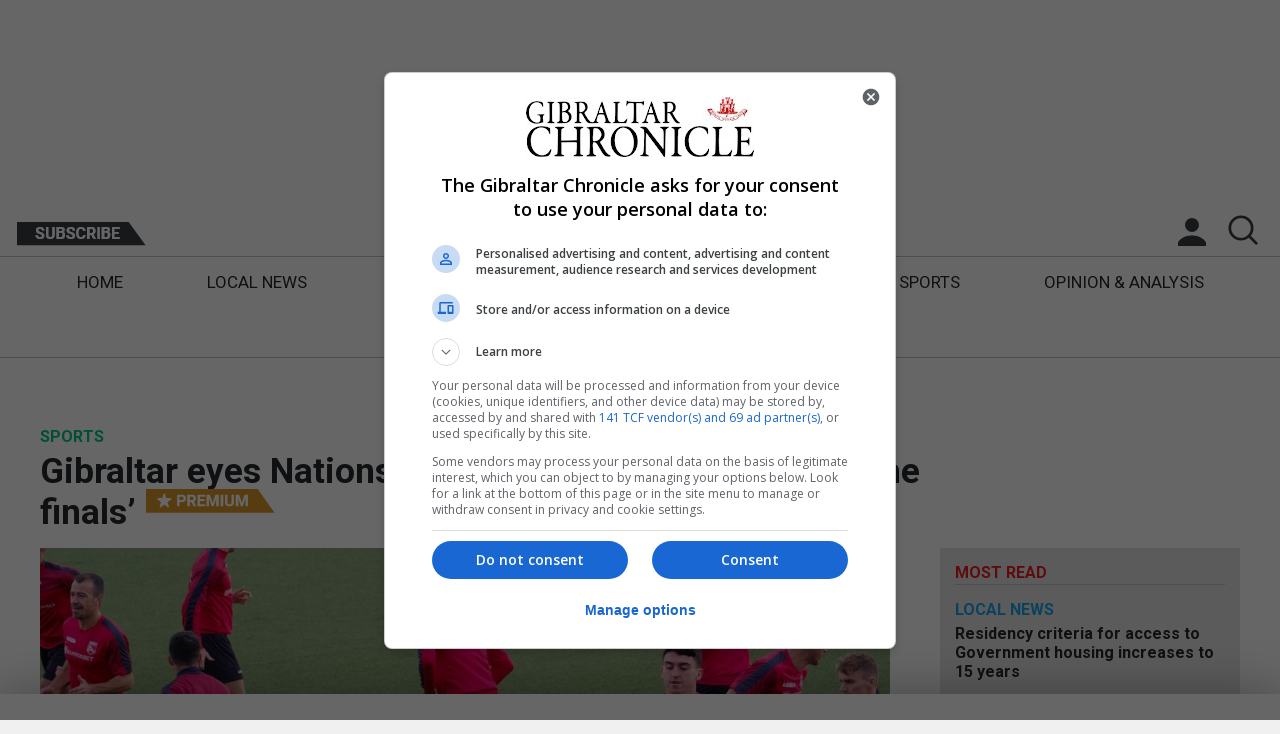

--- FILE ---
content_type: text/html; charset=UTF-8
request_url: https://www.chronicle.gi/gibraltar-eyes-nations-league-promotion-in-final-of-the-finals/
body_size: 10948
content:

<!DOCTYPE html>
<html lang="en">
<head>
    <meta charset="utf-8">
	<meta http-equiv="X-UA-Compatible" content="IE=edge">
    <meta name="viewport" content="width=device-width, initial-scale=1, maximum-scale=1, user-scalable=0"/>
	<title>  Gibraltar eyes Nations League promotion in ‘final of the finals’</title>
	<meta name="format-detection" content="telephone=no">
	<meta name="description" content="Gibraltar’s national football team will on Tuesday play the final match of the Nations League D2 Group, its last chance to secure promotion.

The result of the much-anticipated game will decide whether Gibraltar or rivals Liechtenstein are promot... " />
			
		<meta property="og:description" content="Gibraltar’s national football team will on Tuesday play the final match of the Nations League D2 Group, its last chance to secure promotion.

The result of the much-anticipated game will decide whether Gibraltar or rivals Liechtenstein are promot...">
		<meta property="og:title" content="Gibraltar eyes Nations League promotion in ‘final of the finals’">
		<meta property="og:url" content="https://www.chronicle.gi/gibraltar-eyes-nations-league-promotion-in-final-of-the-finals/">
	
	<meta property='og:image' content='https://www.chronicle.gi/wp-content/uploads/2020/11/WhatsApp-Image-2020-11-16-at-20.38.47.jpeg' /><meta name='twitter:image' content='https://www.chronicle.gi/wp-content/uploads/2020/11/WhatsApp-Image-2020-11-16-at-20.38.47.jpeg' />
		<meta name="twitter:card" content="summary_large_image" />
		<meta name="twitter:description" content="Gibraltar’s national football team will on Tuesday play the final match of the Nations League D2 Group, its last chance to secure promotion.

The result of the much-anticipated game will decide whether Gibraltar or rivals Liechtenstein are promot..." />
		<meta name="twitter:title" content="Gibraltar eyes Nations League promotion in ‘final of the finals’" />
		<meta name="twitter:site" content="Gibraltar Chronicle" />
		<meta name="twitter:creator" content="@therealdanvega" />

	    
    <!-- Favicons for all devices -->
	<link rel="apple-touch-icon" sizes="180x180" href="apple-touch-icon.png">
	<link rel="icon" type="image/png" sizes="32x32" href="favicon-32x32.png">
	<link rel="icon" type="image/png" sizes="16x16" href="favicon-16x16.png">
	<link rel="manifest" href="site.webmanifest">
	<link rel="mask-icon" href="safari-pinned-tab.svg" color="#ed1c24">
	<meta name="msapplication-TileColor" content="#ffffff">
	<meta name="theme-color" content="#ffffff">
	<!-- End Of Favicons for all devices -->
	<!-- Roboto Font -->
	<link href="https://fonts.googleapis.com/css?family=Roboto:400,700" rel="stylesheet">
	<!-- My Styles -->
    <link rel="stylesheet" href="https://www.chronicle.gi/wp-content/themes/gbChron/style.css?v=1.4">
	<!-- Google Hosted JQuery -->
	<script src="https://ajax.googleapis.com/ajax/libs/jquery/3.3.1/jquery.min.js"></script>
	<!-- Used For Detecting Ad Block -->
	<script type="text/javascript" src="https://www.chronicle.gi/wp-content/themes/gbChron/scripts/ads.js"></script>
	<!-- My Scripts -->	
	<script src="https://www.chronicle.gi/wp-content/themes/gbChron/scripts/scripts.js?v=1.4" type="text/javascript"></script>
	<!-- Bootstrap JS -->
	<script src="https://www.chronicle.gi/wp-content/themes/gbChron/scripts/bootstrap-carousel.min.js?v=1.4" type="text/javascript"></script>
	<!-- Bootstrap CSS -->
	<link href="https://www.chronicle.gi/wp-content/themes/gbChron/css/bootstrap-carousel.css?v=1.4" />
    <link rel='dns-prefetch' href='//s.w.org' />
<link rel="alternate" type="application/rss+xml" title="Gibraltar Chronicle &raquo; Gibraltar eyes Nations League promotion in ‘final of the finals’ Comments Feed" href="https://www.chronicle.gi/gibraltar-eyes-nations-league-promotion-in-final-of-the-finals/feed/" />
		<script type="text/javascript">
			window._wpemojiSettings = {"baseUrl":"https:\/\/s.w.org\/images\/core\/emoji\/12.0.0-1\/72x72\/","ext":".png","svgUrl":"https:\/\/s.w.org\/images\/core\/emoji\/12.0.0-1\/svg\/","svgExt":".svg","source":{"concatemoji":"https:\/\/www.chronicle.gi\/wp-includes\/js\/wp-emoji-release.min.js?ver=5.2.3"}};
			!function(a,b,c){function d(a,b){var c=String.fromCharCode;l.clearRect(0,0,k.width,k.height),l.fillText(c.apply(this,a),0,0);var d=k.toDataURL();l.clearRect(0,0,k.width,k.height),l.fillText(c.apply(this,b),0,0);var e=k.toDataURL();return d===e}function e(a){var b;if(!l||!l.fillText)return!1;switch(l.textBaseline="top",l.font="600 32px Arial",a){case"flag":return!(b=d([55356,56826,55356,56819],[55356,56826,8203,55356,56819]))&&(b=d([55356,57332,56128,56423,56128,56418,56128,56421,56128,56430,56128,56423,56128,56447],[55356,57332,8203,56128,56423,8203,56128,56418,8203,56128,56421,8203,56128,56430,8203,56128,56423,8203,56128,56447]),!b);case"emoji":return b=d([55357,56424,55356,57342,8205,55358,56605,8205,55357,56424,55356,57340],[55357,56424,55356,57342,8203,55358,56605,8203,55357,56424,55356,57340]),!b}return!1}function f(a){var c=b.createElement("script");c.src=a,c.defer=c.type="text/javascript",b.getElementsByTagName("head")[0].appendChild(c)}var g,h,i,j,k=b.createElement("canvas"),l=k.getContext&&k.getContext("2d");for(j=Array("flag","emoji"),c.supports={everything:!0,everythingExceptFlag:!0},i=0;i<j.length;i++)c.supports[j[i]]=e(j[i]),c.supports.everything=c.supports.everything&&c.supports[j[i]],"flag"!==j[i]&&(c.supports.everythingExceptFlag=c.supports.everythingExceptFlag&&c.supports[j[i]]);c.supports.everythingExceptFlag=c.supports.everythingExceptFlag&&!c.supports.flag,c.DOMReady=!1,c.readyCallback=function(){c.DOMReady=!0},c.supports.everything||(h=function(){c.readyCallback()},b.addEventListener?(b.addEventListener("DOMContentLoaded",h,!1),a.addEventListener("load",h,!1)):(a.attachEvent("onload",h),b.attachEvent("onreadystatechange",function(){"complete"===b.readyState&&c.readyCallback()})),g=c.source||{},g.concatemoji?f(g.concatemoji):g.wpemoji&&g.twemoji&&(f(g.twemoji),f(g.wpemoji)))}(window,document,window._wpemojiSettings);
		</script>
		<style type="text/css">
img.wp-smiley,
img.emoji {
	display: inline !important;
	border: none !important;
	box-shadow: none !important;
	height: 1em !important;
	width: 1em !important;
	margin: 0 .07em !important;
	vertical-align: -0.1em !important;
	background: none !important;
	padding: 0 !important;
}
</style>
	<link rel='stylesheet' id='wp-block-library-css'  href='https://www.chronicle.gi/wp-includes/css/dist/block-library/style.min.css?ver=5.2.3' type='text/css' media='all' />
<link rel='stylesheet' id='cookie-law-info-css'  href='https://www.chronicle.gi/wp-content/plugins/cookie-law-info/public/css/cookie-law-info-public.css?ver=1.8.1' type='text/css' media='all' />
<link rel='stylesheet' id='cookie-law-info-gdpr-css'  href='https://www.chronicle.gi/wp-content/plugins/cookie-law-info/public/css/cookie-law-info-gdpr.css?ver=1.8.1' type='text/css' media='all' />
<link rel='stylesheet' id='fvp-frontend-css'  href='https://www.chronicle.gi/wp-content/plugins/featured-video-plus/styles/frontend.css?ver=2.3.3' type='text/css' media='all' />
<link rel='stylesheet' id='wordpress-popular-posts-css-css'  href='https://www.chronicle.gi/wp-content/plugins/wordpress-popular-posts/public/css/wpp.css?ver=4.2.2' type='text/css' media='all' />
<script type='text/javascript' src='https://www.chronicle.gi/wp-includes/js/jquery/jquery.js?ver=1.12.4-wp'></script>
<script type='text/javascript' src='https://www.chronicle.gi/wp-includes/js/jquery/jquery-migrate.min.js?ver=1.4.1'></script>
<script type='text/javascript'>
/* <![CDATA[ */
var Cli_Data = {"nn_cookie_ids":[],"cookielist":[]};
var log_object = {"ajax_url":"https:\/\/www.chronicle.gi\/wp-admin\/admin-ajax.php"};
/* ]]> */
</script>
<script type='text/javascript' src='https://www.chronicle.gi/wp-content/plugins/cookie-law-info/public/js/cookie-law-info-public.js?ver=1.8.1'></script>
<script type='text/javascript' src='https://www.chronicle.gi/wp-content/plugins/featured-video-plus/js/jquery.fitvids.min.js?ver=master-2015-08'></script>
<script type='text/javascript'>
/* <![CDATA[ */
var fvpdata = {"ajaxurl":"https:\/\/www.chronicle.gi\/wp-admin\/admin-ajax.php","nonce":"60e58f0ce1","fitvids":"1","dynamic":"","overlay":"","opacity":"0.75","color":"b","width":"640"};
/* ]]> */
</script>
<script type='text/javascript' src='https://www.chronicle.gi/wp-content/plugins/featured-video-plus/js/frontend.min.js?ver=2.3.3'></script>
<script type='text/javascript'>
/* <![CDATA[ */
var wpp_params = {"sampling_active":"1","sampling_rate":"5","ajax_url":"https:\/\/www.chronicle.gi\/wp-json\/wordpress-popular-posts\/v1\/popular-posts\/","ID":"72482","token":"944b407456","debug":"1"};
/* ]]> */
</script>
<script type='text/javascript' src='https://www.chronicle.gi/wp-content/plugins/wordpress-popular-posts/public/js/wpp-4.2.0.min.js?ver=4.2.2'></script>
<link rel='https://api.w.org/' href='https://www.chronicle.gi/wp-json/' />
<link rel="EditURI" type="application/rsd+xml" title="RSD" href="https://www.chronicle.gi/xmlrpc.php?rsd" />
<link rel="wlwmanifest" type="application/wlwmanifest+xml" href="https://www.chronicle.gi/wp-includes/wlwmanifest.xml" /> 
<link rel='prev' title='Govt says TG criticism on trees is ‘unreasonable’' href='https://www.chronicle.gi/govt-says-tg-criticism-on-trees-is-unreasonable/' />
<link rel='next' title='Airfield exercise tests response to major incident' href='https://www.chronicle.gi/airfield-exercise-tests-response-to-major-incident/' />
<meta name="generator" content="WordPress 5.2.3" />
<link rel="canonical" href="https://www.chronicle.gi/gibraltar-eyes-nations-league-promotion-in-final-of-the-finals/" />
<link rel='shortlink' href='https://www.chronicle.gi/?p=72482' />
<link rel="alternate" type="application/json+oembed" href="https://www.chronicle.gi/wp-json/oembed/1.0/embed?url=https%3A%2F%2Fwww.chronicle.gi%2Fgibraltar-eyes-nations-league-promotion-in-final-of-the-finals%2F" />
<link rel="alternate" type="text/xml+oembed" href="https://www.chronicle.gi/wp-json/oembed/1.0/embed?url=https%3A%2F%2Fwww.chronicle.gi%2Fgibraltar-eyes-nations-league-promotion-in-final-of-the-finals%2F&#038;format=xml" />
		<script type="text/javascript">
			var cli_flush_cache=2;
		</script>
			<!-- Category Colours -->
		<style type="text/css">
		.tag-ts {
			color: #ed1c24;
		}
		.twip {
			color: #0c084c;
		}
		.section-title.twip {
			border-bottom: 2px solid #0c084c;
		}
		.single-cat-blocks .opinion-author-init {
			background-color: rgba(237, 28, 36, 0.5)		}
		.op-main-article, .triple-opinion-single, .dual-block-single, .quad-opinion-single, .single-no-img-block-single {
			background-color: rgba(237, 28, 36, 0.2);
		}

		.op-tim{
			background-color: rgba(237, 28, 36, 0.2);
			border:none;
			padding:15px;
			flex-grow:1;
		}

		.section-title.category-6 { border-bottom: 2px solid #002ca0; } .category-6 { color:#002ca0; } .section-title.category-3 { border-bottom: 2px solid #1e73be; } .category-3 { color:#1e73be; } .section-title.category-20 { border-bottom: 2px solid #dd744d; } .category-20 { color:#dd744d; } .section-title.category-25 { border-bottom: 2px solid #13a6ef; } .category-25 { color:#13a6ef; } .section-title.category-120 { border-bottom: 2px solid #b2035d; } .category-120 { color:#b2035d; } .section-title.category-4 { border-bottom: 2px solid #dd3333; } .category-4 { color:#dd3333; } .section-title.category-10 { border-bottom: 2px solid #00c786; } .category-10 { color:#00c786; } .section-title.category-89 { border-bottom: 2px solid #02a895; } .category-89 { color:#02a895; } .section-title.category-1 { border-bottom: 2px solid #eeee22; } .category-1 { color:#eeee22; } 	</style>
<!-- Start Of DFP -->
<script async='async' src='https://www.googletagservices.com/tag/js/gpt.js'></script>
<script>
	var googletag = googletag || {};
	googletag.cmd = googletag.cmd || [];

	//TOP BANNER
	googletag.cmd.push(function() {	
		var topMapping = googletag.sizeMapping()
		.addSize([900, 0], [728, 90])
		.addSize([0, 0], [320, 50])
		.build();

		var bottomMapping = googletag.sizeMapping()
		.addSize([728, 0], [728, 90])
		.addSize([0, 0], [300, 250])
		.build();

		//Top Banner
		googletag.defineSlot('/21695354078/PageSuitetest', [728, 90], 'top-banner')
			.defineSizeMapping(topMapping)
			.addService(googletag.pubads())
			.setTargeting("section", "top-banner");
		
		//Only define these article slots when not on the homepage
		if (window.location.pathname !== "/") {
			//Single Side
			googletag.defineSlot('/21695354078/sidebar', [300, 250], 'single-side').addService(googletag.pubads());

			//Ad loop
			for (let i = 1; i < 4; i++) {
				googletag.cmd.push(function() {
					googletag.defineSlot('/21695354078/in-content', [300, 250], 'mobile-in-article-' + i).addService(googletag.pubads());
				});
			}
		}

		//Local News
		googletag.defineSlot('/21695354078/section_banner', [728, 90], 'local-news')
			.defineSizeMapping(topMapping)
			.addService(googletag.pubads())
			.setTargeting("section", "local-news");

		//UK Spain
		googletag.defineSlot('/21695354078/section_banner', [728, 90], 'uk-spain')
			.defineSizeMapping(bottomMapping)
			.addService(googletag.pubads())
			.setTargeting("section", "uk-spain");

		//Features
		googletag.defineSlot('/21695354078/section_banner', [728, 90], 'features')
			.defineSizeMapping(bottomMapping)
			.addService(googletag.pubads())
			.setTargeting("section", "features");

		//Opinion
		googletag.defineSlot('/21695354078/section_banner', [728, 90], 'opinion')
			.defineSizeMapping(bottomMapping)
			.addService(googletag.pubads())
			.setTargeting("section", "opinion");

		//BOTTOM BANNER
		googletag.defineSlot('/21695354078/bottom_banner', [728, 90], 'bottom-banner')
			.defineSizeMapping(bottomMapping)
			.addService(googletag.pubads())
			.setTargeting("section", "bottom-banner");

		//SKYSCRAPERS
		googletag.defineSlot('/21695354078/Skyscrapers', [120, 600], 'skyscraper-right')
			.addService(googletag.pubads())
			.setTargeting("section", "skyscraper-right");

		googletag.defineSlot('/21695354078/Skyscrapers', [120, 600], 'skyscraper-left')
			.addService(googletag.pubads())
			.setTargeting("section", "skyscraper-left");

		googletag.pubads().enableSingleRequest();
		googletag.pubads().collapseEmptyDivs(true, true);
		googletag.enableServices();
	});

</script>
<!-- End Of DFP -->
	
	<!-- Global site tag (gtag.js) - Google Analytics -->
	<script async src="https://www.googletagmanager.com/gtag/js?id=UA-9785864-15"></script>
	<script>
		window.dataLayer = window.dataLayer || []; 
		function gtag(){dataLayer.push(arguments);}
		gtag('js', new Date());

		gtag('config', 'UA-9785864-15'); // Gib
	</script>
	<!-- End of Google Analytics -->	
	<!------ Taboola Code ------------>
	<script type="text/javascript">window._taboola = window._taboola || [];_taboola.push({article:'auto'});!function (e, f, u, i) {if (!document.getElementById(i)){e.async = 1;e.src = u;e.id = i;f.parentNode.insertBefore(e, f);}}(document.createElement('script'),document.getElementsByTagName('script')[0],'//cdn.taboola.com/libtrc/gibraltarchronicle/loader.js','tb_loader_script');if(window.performance && typeof window.performance.mark == 'function'){window.performance.mark('tbl_ic');}</script>
</head>
<body>
	
			<div class="ps_skyscraper">
				<div class="ps_skyscraper-left-fixed">
					</div>
				<div id='skyscraper-left' class="ps-ad">					
					<script>
						if(window.innerWidth >= 1350) {
							googletag.cmd.push(function() { 
								googletag.display('skyscraper-left'); 
							});
						}								
					</script>
				</div>
			</div>
	
		
	</div>
	<!-- Open Full Site Container, Closed In Footer -->
	<div class="full-site-container">
		<!-- Open Full Inner Container, Closed In Footer -->
		<div class="content-inner-container">
			<div class="pre-header-container">
				<div class="ad-block">
					<div class="banner-google-728">
						<div class="container">
							<!-- /21695354078/PageSuitetest -->
							<div id='top-banner' class="ps-ad">
								<script>googletag.cmd.push(function() { googletag.display('top-banner'); });</script>
							</div>
						</div>
					</div>
				</div>
			</div>
			<div class="full-header-container">
			<div class="main-header-block">
				<div class="logo-block">
					<a href="https://www.chronicle.gi"><img src="https://d3jf5lxzu67ibn.cloudfront.net/assets/gibraltar-chronicle-logo.png" srcset="https://d3jf5lxzu67ibn.cloudfront.net/assets/gibraltar-chronicle-logo.png 1x, https://d3jf5lxzu67ibn.cloudfront.net/assets/gibraltar-chronicle-logo-2x.png 2x" alt="Gibraltar Chronicle Logo" class="img-responsive"></a>
				</div>
				<div class="menu-block-extras">
					<div class="centered-menu-box">
						<div class="date-block">
							<p>Wed 21st Jan, 2026</p>
						</div>
						<div class="subscribe-block">
							<a href="https://www.chronicle.gi/subscribe/"><img src="https://d3jf5lxzu67ibn.cloudfront.net/assets/subscribe-btn.png" srcset="https://d3jf5lxzu67ibn.cloudfront.net/assets/subscribe-btn.png 1x, https://d3jf5lxzu67ibn.cloudfront.net/assets/subscribe-btn-2x.png 2x" alt="Subscribe To The Gibraltar Chronicle" class="img-responsive" /></a>
						</div>
						<button class="hamburger hamburger--collapse" type="button">
							<span class="hamburger-box">
								<span class="hamburger-inner"></span>
							</span>
						</button>
						<div class="secondary-logo-block">
							<a href="https://www.chronicle.gi"><img src="https://d3jf5lxzu67ibn.cloudfront.net/assets/gibraltar-chronicle-logo.png" srcset="https://d3jf5lxzu67ibn.cloudfront.net/assets/gibraltar-chronicle-logo.png 1x, https://d3jf5lxzu67ibn.cloudfront.net/assets/gibraltar-chronicle-logo-2x.png 2x" alt="Gibraltar Chronicle Logo" class="img-responsive" /></a>
						</div>
						<div class="account-block">
															<div style="position:relative;">
									<a class="notLoggedAccount" href="javascript:void(0);"><img src="https://d3jf5lxzu67ibn.cloudfront.net/assets/account-ic.png" srcset="https://d3jf5lxzu67ibn.cloudfront.net/assets/account-ic.png 1x, https://d3jf5lxzu67ibn.cloudfront.net/assets/account-ic-2x.png 2x" alt="Login To Your Account" class="img-responsive" /></a>
									<!--Start Login-->
					<div class="login-overlay-container">
						<div class="login-box visible">
							<div id="login-container">
								<div class="login-info">
									<a class="close-login" href="javascript:void(0);"><img src="https://d3jf5lxzu67ibn.cloudfront.net/assets/login-close.png" srcset="https://d3jf5lxzu67ibn.cloudfront.net/assets/login-close.png 1x, https://d3jf5lxzu67ibn.cloudfront.net/assets/login-close-2x.png 2x" alt="Close Login" /></a>
									<p>Login to your account</p>
								</div>
								<div class="login-form">
									<form class="login-details">
										<input class="login-field" placeholder="Email Address*" type="text" name="email">
										<input class="password-field" placeholder="Password*" type="password" name="password">
										<p class="login-error-msg"></p>
										<label class="checkbox-container">Remember Me
											<input type="checkbox">
											<span class="checkmark"></span>
										</label>
										<input class="gib-btn-login" id="login-btn" type="submit" value="Sign In">
									</form>
									<a class="forgot-pw loginFlip" href="javascript:void(0);">Forgotten Password?</a><br/><br/>
									<a class="forgot-pw" href="mailto:support@pagesuite.com?subject=Gibraltar Website help">Click here for help</a><br/><br/>
								</div>
								<div class="login-extras">
									<p>Not a member yet?</p>
									<p class="secondary-login-info">You can register a <a href="https://www.chronicle.gi/register/">free account</a> and get 10 FREE premium articles a month.</p>
								</div>
							</div>
						</div>
						<div class="forgot-box">
							<div class="login-info">
								<a class="close-login" href="javascript:void(0);"><img src="https://d3jf5lxzu67ibn.cloudfront.net/assets/login-close.png" srcset="https://d3jf5lxzu67ibn.cloudfront.net/assets/login-close.png 1x, https://d3jf5lxzu67ibn.cloudfront.net/assets/login-close-2x.png 2x" alt="Close Login" /></a>
								<p>Forgotten Password?</p>
								<span>Reset your password</span>
							</div>
							<div class="login-form">
								<p>To reset your password, please enter your email address in the box below and we will send you an email with a few steps to reset your password and get you back onto your account.</p>
								<form class="forgot-form">
									<input class="login-field" id="forgot-box-email" placeholder="Email Address*" type="text" name="email">
									<p class="forgot-error-msg"></p>
									<input class="gib-btn-login" id="forgot-btn" type="submit" value="Submit">
								</form>
							</div>
							<div class="login-extras">
								<a class="forgot-pw loginFlip" href="javascript:void(0);">Back To Login</a>
							</div>
						</div>
						<div class="login-overlay"></div>
					</div><!--END-->
								</div>
													</div>
						<div class="search-block">
							<a href="javascript:void(0);"></a>
						</div>
					</div>
					
					<div class="header-search-form">
						<form method="get" name="search-form" action="https://www.chronicle.gi">
  <input class="search-field" name="s" id="search" placeholder="search" type="text">
  <input class="search-submit" type="submit" value="">
</form>					</div>
					<div class="search-error">
					</div>
				</div>
				<div class="primary-menu-container">
					<div class="primary-menu">
						<div class="menu-primary-navigation-container"><ul id="menu-primary-navigation" class="menu"><li id="menu-item-38177" class="menu-item menu-item-type-custom menu-item-object-custom menu-item-38177"><a href="/">Home</a></li>
<li id="menu-item-38178" class="menu-item menu-item-type-taxonomy menu-item-object-category menu-item-38178"><a href="https://www.chronicle.gi/category/local-news/">Local News</a></li>
<li id="menu-item-38181" class="menu-item menu-item-type-taxonomy menu-item-object-category menu-item-38181"><a href="https://www.chronicle.gi/category/brexit/">Brexit</a></li>
<li id="menu-item-38179" class="menu-item menu-item-type-taxonomy menu-item-object-category menu-item-38179"><a href="https://www.chronicle.gi/category/uk-spain-news/">UK/Spain News</a></li>
<li id="menu-item-38180" class="menu-item menu-item-type-taxonomy menu-item-object-category menu-item-38180"><a href="https://www.chronicle.gi/category/features/">Features</a></li>
<li id="menu-item-38182" class="menu-item menu-item-type-taxonomy menu-item-object-category current-post-ancestor current-menu-parent current-post-parent menu-item-38182"><a href="https://www.chronicle.gi/category/sports/">Sports</a></li>
<li id="menu-item-38183" class="menu-item menu-item-type-taxonomy menu-item-object-category menu-item-38183"><a href="https://www.chronicle.gi/category/opinion-analysis/">Opinion &#038; Analysis</a></li>
<li id="menu-item-38197" class="mobile-subscribe menu-item menu-item-type-post_type menu-item-object-page menu-item-38197"><a href="https://www.chronicle.gi/subscribe/">Subscribe</a></li>
<li id="menu-item-39280" class="menu-item menu-item-type-custom menu-item-object-custom menu-item-39280"><a target="_blank" rel="noopener noreferrer" href="https://edition.chronicle.gi/launch.aspx?pbid=ac2ccbc6-cdb0-4853-8aa5-90095d815346">E-Edition</a></li>
</ul></div>					</div>
				</div>
				<div class="pre-header-container">
				<div class="ad-block">
					<div class="banner-google-728">
						<div class="container">
							<!-- /21695354078/PageSuitetest -->
							<div id='top-banner' class="ps-ad">
								<script>googletag.cmd.push(function() { googletag.display('top-banner'); });</script>
							</div>
						</div>
					</div>
				</div>
			</div>
			</div>
			</div> 


<div class="single-post-container section-block">

	<div class="article-title-box">
		<div class="title-box">
								<span class="category-tag category-10">Sports</span>
							<h1 class="is-premium">Gibraltar eyes Nations League promotion in ‘final of the finals’</h1>
		</div>
	</div>
	
	
	<div class="article-main">
		<div class="article-img-container">

		<div class="ratio-16-9-img-box" style="background-image:url('https://d3jf5lxzu67ibn.cloudfront.net/2020/11/WhatsApp-Image-2020-11-16-at-20.38.47.jpeg?d=1200x600');"></div><p class='img-caption'>Photo by Johnny Bugeja</p>
		
		</div>
		<div class="text-box">
			<div class="article-author-share">
				<span class="author-name"><a href="/editors/#stephenignacio">By Stephen Ignacio</a></span>
				<span class="social-buttons">Share <a href="https://www.facebook.com/sharer/sharer.php?u=https://www.chronicle.gi/gibraltar-eyes-nations-league-promotion-in-final-of-the-finals/&t=Gibraltar%20eyes%20Nations%20League%20promotion%20in%20%E2%80%98final%20of%20the%20finals%E2%80%99" onclick="javascript:window.open(this.href, '', 'menubar=no,toolbar=no,resizable=yes,scrollbars=yes,height=300,width=600');return false;"
   target="_blank" title="Share on Facebook">
	<img src="https://d3jf5lxzu67ibn.cloudfront.net/assets/article-facebook.png" srcset="https://d3jf5lxzu67ibn.cloudfront.net/assets/article-facebook.png 1x, https://d3jf5lxzu67ibn.cloudfront.net/assets/article-facebook-2x.png 2x" alt="Share this article on Facebook" /></a> <a href="https://twitter.com/share?url=https://www.chronicle.gi/gibraltar-eyes-nations-league-promotion-in-final-of-the-finals/&text=Gibraltar%20eyes%20Nations%20League%20promotion%20in%20%E2%80%98final%20of%20the%20finals%E2%80%99"
   onclick="javascript:window.open(this.href, '', 'menubar=no,toolbar=no,resizable=yes,scrollbars=yes,height=300,width=600');return false;"
   target="_blank" title="Share on Twitter"><img src="https://d3jf5lxzu67ibn.cloudfront.net/assets/article-twitter.png" srcset="https://d3jf5lxzu67ibn.cloudfront.net/assets/article-twitter.png 1x, https://d3jf5lxzu67ibn.cloudfront.net/assets/article-twitter-2x.png 2x" alt="Share this article on Twitter" /></a></span>
			</div>
			<span class="single-article-date">16th November 2020</span>
			
							<span class="article-content"><p>Gibraltar’s national football team will on Tuesday play the final match of the Nations League D2 Group, its last chance to secure promotion. The result of the much-anticipated game will decide whether Gibraltar or rivals Liechtenstein are promoted to League C. For Gibraltar, a win or a draw will do. And as the team completed...</p>
</span>
				<div class="continue-reading-block">
					<h4>Continue Reading</h4>
					<div class="continue-reading-content">
						<p>Register free to get 10 premium articles/month.</p>
						<a class="big-btn" href="/register/">Register Now</a>
					</div>
					<div class="continue-reading-content">
						<p>Subscribe to get unlimited access</p>
						<a class="big-btn" href="/subscribe/">Subscribe Now</a>
					</div>
					<p>Already a subscriber? <a class="login-popup" href="javascript:void(0);">Login here</a></p>
				</div>
						<div class="bottom-ad-block taboola_bottom">
				<div id="taboola-below-article-thumbnails"></div>
				<script type="text/javascript">
				window._taboola = window._taboola || [];
				_taboola.push({
				mode: 'alternating-thumbnails-a',
				container: 'taboola-below-article-thumbnails',
				placement: 'Below Article Thumbnails',
				target_type: 'mix'
				});
				</script>
			</div>
		</div>
	

	
		<div class="bottom-ad-block">
	<div class="banner-google-728">
		<div class="container">
			<!-- /21695354078/PageSuitetestBottom -->
			<div id='article-banner' class="ps_leaderboard ps-ad">
			<!-- <script>googletag.cmd.push(function() { googletag.display('article-banner'); });</script> -->
	</div>
		</div>
	</div>
</div>
	</div>
	<div class="single-sidebar">
		<div class="article-side">
			<h4 class="mr-box-title">Most Read</h4>
			
<!-- WordPress Popular Posts v4.2.2 -->
<div class="single-ec-article-block">
					<div class="single-ec-text-box title-box"><span class='category-tag category-25'>Local News</span><h4 class="line-clamp-4">
							<a href="https://www.chronicle.gi/residency-criteria-for-access-to-government-housing-increases-to-15-years/">
								Residency criteria for access to Government housing increases to 15 years
							</a>
						</h4>
						<p class="article-date">
							Mon 19th Jan, 2026
						</p>
					</div>
				</div><div class="single-ec-article-block">
					<div class="single-ec-text-box title-box"><span class='category-tag category-25'>Local News</span><h4 class="line-clamp-4">
							<a href="https://www.chronicle.gi/a-familys-loss-becomes-lasting-legacy-through-organ-donation/">
								A family’s loss becomes lasting legacy through organ donation
							</a>
						</h4>
						<p class="article-date">
							Tue 13th Jan, 2026
						</p>
					</div>
				</div><div class="single-ec-article-block">
					<div class="single-ec-text-box title-box"><span class='category-tag category-6'>Brexit</span><h4 class="line-clamp-4">
							<a href="https://www.chronicle.gi/cabinet-approves-treaty-text/">
								Cabinet approves treaty text 
							</a>
						</h4>
						<p class="article-date">
							Mon 19th Jan, 2026
						</p>
					</div>
				</div><div class="single-ec-article-block">
					<div class="single-ec-text-box title-box"><span class='category-tag category-20'>Features</span><h4 class="line-clamp-4">
							<a href="https://www.chronicle.gi/kimberley-rodriguez-publishes-deeply-personal-memoir-hope-between-heartbeats/">
								Kimberley Rodriguez publishes deeply personal memoir, Hope Between Heartbeats
							</a>
						</h4>
						<p class="article-date">
							Tue 20th Jan, 2026
						</p>
					</div>
				</div><div class="single-ec-article-block">
					<div class="single-ec-text-box title-box"><span class='category-tag category-25'>Local News</span><h4 class="line-clamp-4">
							<a href="https://www.chronicle.gi/planning-begins-for-2026-and-2027-solar-eclipses-over-gibraltar/">
								Planning begins for 2026 and 2027 solar eclipses over Gibraltar
							</a>
						</h4>
						<p class="article-date">
							Fri 16th Jan, 2026
						</p>
					</div>
				</div>					</div>

	<div class="ad-block-side">
			<!-- /21695354078/PageSuiteTestSide -->
			<div id='single-side' class="ps-ad">
				<script>googletag.cmd.push(function() { googletag.display('single-side'); });</script>
			</div>
		</div>
	

		<a href="https://edition.chronicle.gi/launch.aspx?pbid=ac2ccbc6-cdb0-4853-8aa5-90095d815346" target="_blank">
		<div class="app-download-article-side">
			<div class="app-download-img-box">
				<img class="img-responsive" src="https://www.chronicle.gi/wp-content/themes/gbChronassets/app-download.png" srcset="https://d3jf5lxzu67ibn.cloudfront.net/assets/app-download.png 1x, https://d3jf5lxzu67ibn.cloudfront.net/assets/app-download-2x.png 2x" alt="Download The App On The iOS Store" />
			</div>
			
			<div class="app-download-content-box">
				<span class="e-edition-title">E-Edition</span>
				<h3>Today's Paper</h3>
				<p class="e-edition-date">16th November 2020</p>
				<p>Read our latest newspaper by downloading our app from the link below.</p>
				<div class="app-store-download">
					<a href="https://itunes.apple.com/gb/app/gibraltar-chronicle-newspaper/id620916620?mt=8" target="_blank"><img src="https://www.chronicle.gi/wp-content/themes/gbChronassets/itunes-app-store-logo.png" srcset="https://d3jf5lxzu67ibn.cloudfront.net/assets/itunes-app-store-logo.png 1x, https://d3jf5lxzu67ibn.cloudfront.net/assets/itunes-app-store-logo-2x.png 2x" alt="Download The App On The iOS Store" /></a>
				</div>
			</div>
			
		</div>
		</a> 
		<div class="ad-block-side  taboola">
			<div id="taboola-right-rail-thumbnails"></div>
			<script type="text/javascript">
			window._taboola = window._taboola || [];
			_taboola.push({
			mode: 'thumbnails-a-rr',
			container: 'taboola-right-rail-thumbnails',
			placement: 'Right Rail Thumbnails',
			target_type: 'mix'
			});
			</script>
		</div>
	</div>
</div>


<!--Related articles-->
<div class="editors-choice-block">
	<h3>Related Articles</h3>
	<div class="ec-article-container">
							
				<div class="ec-article-block"><a href="https://www.chronicle.gi/nico-bado-awarded-place-in-winmau-world-masters-qualifier/">
					<div class="ec-article-img-box">
															
										<div class="ratio-1-1-img-box" style="background-image:url('https://d3jf5lxzu67ibn.cloudfront.net/2026/01/615962820_1490982199697151_7174730490920296790_n.jpg?d=600x450');"></div>
											</div>
					<div class="ec-text-box">
						<span class="category-tag category-10">Sports</span><span class=""></span>						<h5 class="line-clamp-4">Nico Bado awarded place in Winmau World Masters Qualifier</h5>
						<p class="ec-article-date">21st January 2026</p>
					</div>
				</a></div>
			
					
				<div class="ec-article-block"><a href="https://www.chronicle.gi/hockey-cup-finals-coming-up/">
					<div class="ec-article-img-box">
															
										<div class="ratio-1-1-img-box" style="background-image:url('https://d3jf5lxzu67ibn.cloudfront.net/2026/01/616231179_1401374465114282_7652708790746053440_n.jpg?d=600x450');"></div>
											</div>
					<div class="ec-text-box">
						<span class="category-tag category-10">Sports</span><span class=""></span>						<h5 class="line-clamp-4">Hockey cup finals coming up</h5>
						<p class="ec-article-date">21st January 2026</p>
					</div>
				</a></div>
			
					
				<div class="ec-article-block"><a href="https://www.chronicle.gi/europa-and-lincoln-red-imps-face-each-other-again/">
					<div class="ec-article-img-box">
															
										<div class="ratio-1-1-img-box" style="background-image:url('https://d3jf5lxzu67ibn.cloudfront.net/2026/01/615838216_1483126237150211_1743850755707656166_n.jpg?d=600x450');"></div>
											</div>
					<div class="ec-text-box">
						<span class="category-tag category-10">Sports</span><span class=""></span>						<h5 class="line-clamp-4">Europa and Lincoln Red Imps face each other again</h5>
						<p class="ec-article-date">21st January 2026</p>
					</div>
				</a></div>
			
					
				<div class="ec-article-block"><a href="https://www.chronicle.gi/ten-pin-bowling-plate-and-cup-knockouts/">
					<div class="ec-article-img-box">
															
										<div class="ratio-1-1-img-box" style="background-image:url('https://d3jf5lxzu67ibn.cloudfront.net/2026/01/Flow-Chart-Cup-and-Plate.jpg?d=600x450');"></div>
											</div>
					<div class="ec-text-box">
						<span class="category-tag category-10">Sports</span><span class=""></span>						<h5 class="line-clamp-4">Ten-Pin Bowling Plate and Cup knockouts</h5>
						<p class="ec-article-date">21st January 2026</p>
					</div>
				</a></div>
			
				</div>
</div>


	</div>
	<!-- Open Full Inner Container, Closed In Footer -->
	<div class="footer-container">
		<div class="footer-container-item">
			<div class="footer-fixed-size-container">
				<h4>Contact Us</h4>
				<div class="footer-btns">
					<a href="https://twitter.com/GibChronicle" target="_blank"><img src="https://d3jf5lxzu67ibn.cloudfront.net/assets/t-ic.png" srcset="https://d3jf5lxzu67ibn.cloudfront.net/assets/t-ic.png 1x, https://d3jf5lxzu67ibn.cloudfront.net/assets/t-ic-2x.png 2x" alt="Find Us On Twitter" /></a>
					<a href="mailto:news@chronicle.gi"><img src="https://d3jf5lxzu67ibn.cloudfront.net/assets/email-ic.png" srcset="https://d3jf5lxzu67ibn.cloudfront.net/assets/email-ic.png 1x, https://d3jf5lxzu67ibn.cloudfront.net/assets/email-ic-2x.png 2x" alt="" /></a>
				</div>
				<p>
					Gibraltar Chronicle (Newspaper) Ltd,<br />Watergate House,<br />Line Wall Road,<br />Gibraltar<br />GX11 1AA.<br />Tel: +350 200 47063
				</p>
			</div>
		</div>
		<div class="footer-container-item">
			<div class="footer-fixed-size-container">
				<h4>About Us</h4>
				<p>The Gibraltar Chronicle is a daily newspaper published in Gibraltar since 1801. It is one of the world's oldest English language newspapers to have been in print continuously. Our print edition and e-paper is published daily except Sundays.</p>
				<br>
				<p>The Gibraltar Chronicle (Newspaper) Ltd is licensed by the Gibraltar Government's Office of Fair Trading, licence number BL 152009.</p>
			</div>
		</div>
		<div class="footer-container-item">
			<div class="footer-fixed-size-container">
				<h4>Subscriptions</h4>
				<ul>
					<li><a href="/register/">Register</a></li>
										<li><a href="/privacy-policy/">Privacy Policy</a></li>
				</ul>
			</div>
		</div>
		<div class="footer-container-item">
			<div class="footer-copyright">
				<span>&copy; Copyright Gibraltar Chronicle 2026</span>
			</div>
		</div>
	</div> 
</div>
	
	<div class="ps_skyscraper">
			<div class="ps_skyscraper-right-fixed">
					</div>
			<div id='skyscraper-right' class="ps-ad">
				<script>
					if(window.innerWidth >= 1350) {
						googletag.cmd.push(function() { 
							googletag.display('skyscraper-right'); 
						});
					}		
			</script>
			</div>
	</div>
	<!-- Closed Full Site Container, Opened In Header -->
<div id="cookie-law-info-bar"><span></span></div><div id="cookie-law-info-again" style="display:none;"><span id="cookie_hdr_showagain">Privacy & Cookies Policy</span></div><div class="cli-modal" id="cliSettingsPopup" tabindex="-1" role="dialog" aria-labelledby="cliSettingsPopup" aria-hidden="true">
  <div class="cli-modal-dialog" role="document">
    <div class="cli-modal-content cli-bar-popup">
      <button type="button" class="cli-modal-close" id="cliModalClose">
        <svg class="" viewBox="0 0 24 24"><path d="M19 6.41l-1.41-1.41-5.59 5.59-5.59-5.59-1.41 1.41 5.59 5.59-5.59 5.59 1.41 1.41 5.59-5.59 5.59 5.59 1.41-1.41-5.59-5.59z"></path><path d="M0 0h24v24h-24z" fill="none"></path></svg>
      </button>
      <div class="cli-modal-body">
        <div class="cli-container-fluid cli-tab-container">
    <div class="cli-row">
        <div class="cli-col-12 cli-align-items-stretch cli-px-0">
            <div class="cli-privacy-overview">
                <h4>Privacy Overview</h4>                                   
                <div class="cli-privacy-content">
                    <div class="cli-privacy-content-text">This website uses cookies to improve your experience while you navigate through the website. Out of these cookies, the cookies that are categorized as necessary are stored on your browser as they are essential for the working of basic functionalities of the website. We also use third-party cookies that help us analyze and understand how you use this website. These cookies will be stored in your browser only with your consent. You also have the option to opt-out of these cookies. But opting out of some of these cookies may have an effect on your browsing experience.</div>
                </div>
                <a class="cli-privacy-readmore" data-readmore-text="Show more" data-readless-text="Show less"></a>            </div>
        </div>  
        <div class="cli-col-12 cli-align-items-stretch cli-px-0 cli-tab-section-container">
            <div class="cli-tab-section cli-privacy-tab">
                <div class="cli-tab-header">
                    <a class="cli-nav-link cli-settings-mobile" >
                        Privacy Overview                    </a>
                </div>
                <div class="cli-tab-content">
                    <div class="cli-tab-pane cli-fade">
                        <p>This website uses cookies to improve your experience while you navigate through the website. Out of these cookies, the cookies that are categorized as necessary are stored on your browser as they are essential for the working of basic functionalities of the website. We also use third-party cookies that help us analyze and understand how you use this website. These cookies will be stored in your browser only with your consent. You also have the option to opt-out of these cookies. But opting out of some of these cookies may have an effect on your browsing experience.</p>
                    </div>
                </div>

            </div>
              
                            <div class="cli-tab-section">
                    <div class="cli-tab-header">
                        <a class="cli-nav-link cli-settings-mobile" data-target="necessary" data-toggle="cli-toggle-tab" >
                            Necessary 
                        </a>
                    
                    <span class="cli-necessary-caption">Always Enabled</span>                     </div>
                    <div class="cli-tab-content">
                        <div class="cli-tab-pane cli-fade" data-id="necessary">
                            <p>Necessary cookies are absolutely essential for the website to function properly. This category only includes cookies that ensures basic functionalities and security features of the website. These cookies do not store any personal information.</p>
                        </div>
                    </div>
                </div>
              
                            <div class="cli-tab-section">
                    <div class="cli-tab-header">
                        <a class="cli-nav-link cli-settings-mobile" data-target="non-necessary" data-toggle="cli-toggle-tab" >
                            Non-necessary 
                        </a>
                    <div class="cli-switch">
                        <input type="checkbox" id="checkbox-non-necessary" class="cli-user-preference-checkbox" data-id="checkbox-non-necessary" checked />
                        <label for="checkbox-non-necessary" class="cli-slider" data-cli-enable="Enabled" data-cli-disable="Disabled">Non-necessary</label>
                    </div>                    </div>
                    <div class="cli-tab-content">
                        <div class="cli-tab-pane cli-fade" data-id="non-necessary">
                            <p>Any cookies that may not be particularly necessary for the website to function and is used specifically to collect user personal data via analytics, ads, other embedded contents are termed as non-necessary cookies. It is mandatory to procure user consent prior to running these cookies on your website.</p>
                        </div>
                    </div>
                </div>
                       
        </div>
    </div> 
</div> 
      </div>
    </div>
  </div>
</div>
<div class="cli-modal-backdrop cli-fade cli-settings-overlay"></div>
<div class="cli-modal-backdrop cli-fade cli-popupbar-overlay"></div>
<script type="text/javascript">
  /* <![CDATA[ */
  cli_cookiebar_settings='{"animate_speed_hide":"500","animate_speed_show":"500","background":"#FFF","border":"#b1a6a6c2","border_on":false,"button_1_button_colour":"#000","button_1_button_hover":"#000000","button_1_link_colour":"#fff","button_1_as_button":true,"button_1_new_win":false,"button_2_button_colour":"#333","button_2_button_hover":"#292929","button_2_link_colour":"#444","button_2_as_button":false,"button_2_hidebar":false,"button_3_button_colour":"#000","button_3_button_hover":"#000000","button_3_link_colour":"#fff","button_3_as_button":true,"button_3_new_win":false,"button_4_button_colour":"#000","button_4_button_hover":"#000000","button_4_link_colour":"#62a329","button_4_as_button":false,"font_family":"inherit","header_fix":false,"notify_animate_hide":true,"notify_animate_show":false,"notify_div_id":"#cookie-law-info-bar","notify_position_horizontal":"right","notify_position_vertical":"bottom","scroll_close":false,"scroll_close_reload":false,"accept_close_reload":false,"reject_close_reload":false,"showagain_tab":false,"showagain_background":"#fff","showagain_border":"#000","showagain_div_id":"#cookie-law-info-again","showagain_x_position":"100px","text":"#000","show_once_yn":false,"show_once":"10000","logging_on":false,"as_popup":false,"popup_overlay":true,"bar_heading_text":"","cookie_bar_as":"banner","popup_showagain_position":"bottom-right","widget_position":"left"}';
  /* ]]> */
</script><script type='text/javascript' src='https://www.chronicle.gi/wp-includes/js/wp-embed.min.js?ver=5.2.3'></script>
<script type="text/javascript">
window._taboola = window._taboola || [];
_taboola.push({flush: true});
</script>
</body>
</html>